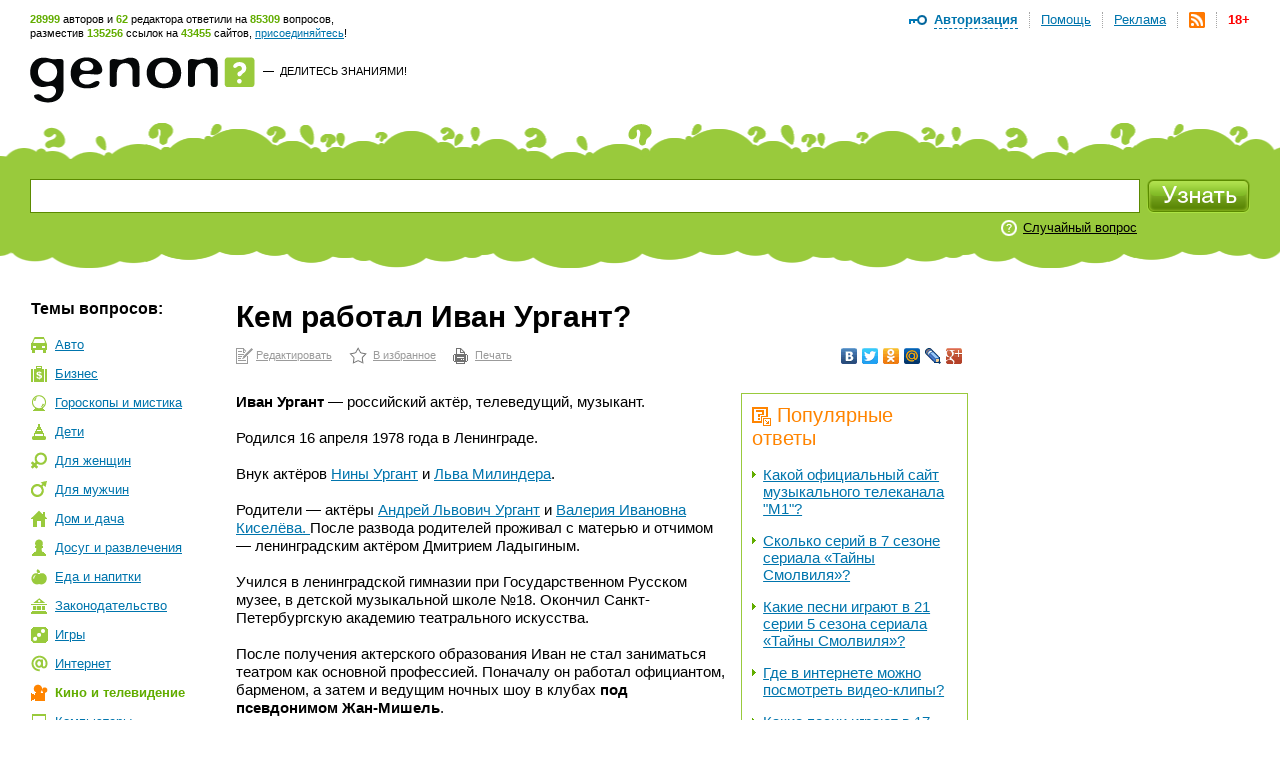

--- FILE ---
content_type: text/html; charset=utf-8
request_url: https://www.genon.ru/GetAnswer.aspx?qid=e6247c53-13d0-480c-9994-54f0a96f6af9
body_size: 18735
content:
<!DOCTYPE html PUBLIC "-//W3C//DTD XHTML 1.0 Transitional//EN" "http://www.w3.org/TR/xhtml1/DTD/xhtml1-transitional.dtd">
<html xmlns="http://www.w3.org/1999/xhtml">
<head>
<title>Кем работал Иван Ургант? - Генон</title>
<meta http-equiv="Content-Type" content="text/html; charset=utf-8"/>
<meta name="description" content="Иван Ургант - российский актёр, телеведущий, музыкант.   Родился 16 апреля 1978 года в Ленинграде.   Внук актёров Нины... Подробнее на сайте genon.ru" />
<meta name="keywords" content="Кем работал Иван Ургант" />
<link rel="canonical" href="https://www.genon.ru/GetAnswer.aspx?qid=e6247c53-13d0-480c-9994-54f0a96f6af9"/>
<link rel="alternate" type="application/rss+xml" title="Генон :: Новые ответы" href="https://www.genon.ru/genon.xml" />
<link title="Генон" rel="search" type="application/opensearchdescription+xml" href="https://www.genon.ru/OSD.xml" />
<link rel="stylesheet" type="text/css" href="https://www.genon.ru/css/reset.css" />
<link rel="stylesheet" type="text/css" href="https://www.genon.ru/css/general.css" />
<script type="text/javascript" language="javascript" src="https://www.genon.ru/Include/common.js"></script>

<!-- Yandex.Metrika counter -->
<script type="text/javascript" >
    (function (m, e, t, r, i, k, a) {
        m[i] = m[i] || function () { (m[i].a = m[i].a || []).push(arguments) };
        m[i].l = 1 * new Date(); k = e.createElement(t), a = e.getElementsByTagName(t)[0], k.async = 1, k.src = r, a.parentNode.insertBefore(k, a)
    })
    (window, document, "script", "https://mc.yandex.ru/metrika/tag.js", "ym");

    ym(87133692, "init", {
        clickmap: true,
        trackLinks: true,
        accurateTrackBounce: true,
        webvisor: true
    });
</script>
<noscript><div><img src="https://mc.yandex.ru/watch/87133692" style="position:absolute; left:-9999px;" alt="" /></div></noscript>
<!-- /Yandex.Metrika counter -->

<script type="text/javascript">
	var _gaq = _gaq || [];
	_gaq.push(['_setAccount', 'UA-35827277-1']);
	_gaq.push(['_trackPageview']);

	(function () {
		var ga = document.createElement('script'); ga.type = 'text/javascript'; ga.async = true;
		ga.src = ('https:' == document.location.protocol ? 'https://ssl' : 'http://www') + '.google-analytics.com/ga.js';
		var s = document.getElementsByTagName('script')[0]; s.parentNode.insertBefore(ga, s);
	})();
</script>
<!-- SAPE RTB JS -->
<script
    async="async"
    src="//cdn-rtb.sape.ru/rtb-b/js/646/2/22646.js"
    type="text/javascript">
</script>
<!-- SAPE RTB END -->
<script language="javascript" type="text/javascript">
<!--//--><![CDATA[//><!--
categories = "11,15";
//--><!]]>
</script></head>
<body>

	<form name="aspnetForm" method="post" action="./GetAnswer.aspx?qid=e6247c53-13d0-480c-9994-54f0a96f6af9" onsubmit="javascript:return WebForm_OnSubmit();" id="aspnetForm">
<div>
<input type="hidden" name="__EVENTTARGET" id="__EVENTTARGET" value="" />
<input type="hidden" name="__EVENTARGUMENT" id="__EVENTARGUMENT" value="" />
<input type="hidden" name="__VIEWSTATE" id="__VIEWSTATE" value="" />
</div>

<script type="text/javascript">
//<![CDATA[
var theForm = document.forms['aspnetForm'];
if (!theForm) {
    theForm = document.aspnetForm;
}
function __doPostBack(eventTarget, eventArgument) {
    if (!theForm.onsubmit || (theForm.onsubmit() != false)) {
        theForm.__EVENTTARGET.value = eventTarget;
        theForm.__EVENTARGUMENT.value = eventArgument;
        theForm.submit();
    }
}
//]]>
</script>



<script src="/WebResource.axd?d=3n0nGHE6pnu5B75_1MabAuk3NNP3i6yc6Ut2kKtHnQKyl-etWXqpJ_f4RTtBQdSanBRNrFsiAHfH5oXy2xGv88p5Q8w1&amp;t=638901879720898773" type="text/javascript"></script>
<script type="text/javascript">
//<![CDATA[
function WebForm_OnSubmit() {
if (typeof(ValidatorOnSubmit) == "function" && ValidatorOnSubmit() == false) return false;
return true;
}
//]]>
</script>

<div>

	<input type="hidden" name="__VIEWSTATEENCRYPTED" id="__VIEWSTATEENCRYPTED" value="" />
	<input type="hidden" name="__EVENTVALIDATION" id="__EVENTVALIDATION" value="D/nvPf/XR7Yb9w11XcO7EekoTrkcBS3cx8nXlDeFH2tOVHsW3jmM+bqXaIMUzkJkb0wjm+wb/YO53cArl3gN4cWiBtELLRjqhQtIrtpC97jZHV1dgVDbMeYlk9Oas+8wobKR2jKKMOsY/U+uCbgqA4A/UqR/RIaZNNnKVtVWMNo/kfPID4qL25pto/MgJuesNpoa+kzncptCe2HPKIJhaVHHSqupDYmn6VJgvns7dEkNvh08MypeydWlhzG9JHkhy2ol73niVnGmiQDlZn1f+NzuNOb2fp5OPx0OdM1Gk0Hxs8UVi4a+nzUi2IesXXJ493Lou9GQiy/vzrIdhjAgh+EnOZq1oZUN3y/LAlzYBMSSBKtW" />
</div>
		<!--script language="javascript" type="text/javascript">document.write('<scri' + 'pt src="https://ad.genon.ru/GetAdContent.aspx?p=1&g=' + Math.round(Math.random() * 40000) + '" type="text/javascript"></sc' + 'ript>');</script-->

		
<div id="makushka">
	<p><span class="how-much">28999</span> авторов и <span class="how-much">62</span> редактора ответили на <span class="how-much">85309</span> вопросов,<br/> разместив <span class="how-much">135256</span> ссылок на <span class="how-much">43455</span> сайтов, <a href="Registration.aspx">присоединяйтесь</a>!</p>
		
	<ul id="top-menu">
		<li><a href="Disclaimer.aspx" id="age18" title="Размещенные на сайте материалы могут содержать информацию, предназначенную для пользователей старше 18 лет.">18+</a></li>
		<li><a href="genon.xml"><img src="/img/rss.png" width="16" height="16" title="RSS" /></a></li>
		<li><a href="Advertising.aspx">Реклама</a></li>
		<li><a href="AboutProject.aspx">Помощь</a></li>
		<li class="last"><a href="#" onclick="openDisplay('authorize'); return false">Авторизация</a>
		<div id="authorize">
			<h4>Авторизация</h4>
			<div class="close" onclick="closeDisplay('authorize')"></div>
			<div class="formeq">
				<label>Присоединяйтесь к тысячам уже<br/>участвующих в проекте людей!</label>
				
						<input name="ctl00$CPH_Body$SiteTopMenuN1$Login1$UserName" type="text" id="UserName" name="UserName" value="Логин" onfocus="hideTip(this)" onblur="showTip(this)" />
						<input name="ctl00$CPH_Body$SiteTopMenuN1$Login1$Password" type="password" id="Password" name="Password" autoComplete="off" value="password" onfocus="hideTip(this)" onblur="showTip(this)" onkeydown="handleLogin(event, this)" />
						<p><input id="RememberMe" type="checkbox" name="ctl00$CPH_Body$SiteTopMenuN1$Login1$RememberMe" /><label>Не спрашивать 2 недели</label></p>
						<input type="submit" name="ctl00$CPH_Body$SiteTopMenuN1$Login1$Login" value="" id="Login" title="Войти" class="btneq" />
					
			</div>
			<p><a href="ForgotPassword.aspx" class="first">Напомнить пароль</a><a href="Registration.aspx">Зарегистрироваться</a></p>

		</div><!--authorize-->
		</li>
	</ul><!--top-menu-->

</div><!--makushka-->


		<div id="header">
			<a href="./" id="logo"></a>
			<p class="slogan"><a href="./" id="ctl00_CPH_Body_A1" class="button-quad"></a> &#8212;&nbsp; <a href="AddKnowledge.aspx" id="ctl00_CPH_Body_A2">Делитесь знаниями!</a></p>
			<div style="float:right;">
                
<!-- 468*60 Advertur.ru start -->
<div id="advertur_32137"></div><script type="text/javascript">
    (function (w, d, n) {
        w[n] = w[n] || [];
        w[n].push({
            section_id: 32137,
            place: "advertur_32137",
            width: 468,
            height: 60
        });
    })(window, document, "advertur_sections");
</script>
<script type="text/javascript" src="//ddnk.advertur.ru/v1/s/loader.js" async></script>
<!-- 468*60 Advertur.ru end -->
                
			</div>
		</div><!--header-->
		
<div id="search">
	<span class="first"></span>
	<div class="formeq">
		<div>
			<input 
				id="inputQuestionText"
				name="QuestionText" 
				onkeydown="SaveQuestionTextBeforeKeyPress(event, this)" 
				onkeyup="SuggestSimilarQuestions(event, this)" 
				onfocus="ClearHelpMessage2()" 
				onblur="ShowHelpMessage2()"
				type="text" 
				maxlength="500" 
				value="Задайте вопрос"
				autocomplete="off" />
			<div id="SuggestedQuestionsDiv" style="display: none"></div>
		</div>

		<input type="submit" name="ctl00$CPH_Body$SearchFieldN1$SearchImgBtn" value="" onclick="return CanSearch();" id="ctl00_CPH_Body_SearchFieldN1_SearchImgBtn" class="searchbtn" />
		
		
			<p><noindex><a href="GetAnswer.aspx" rel="nofollow">Случайный вопрос</a></noindex></p>
		
		<div class="searchtools">
		
		
		</div>
	</div>
</div><!--search-->

<script type="text/javascript" language="javascript" src="https://www.genon.ru/Include/QWithAN.js"></script>

<input name="QuestionId" type="hidden" value="" />
<input name="AnswerId" type="hidden" value="" />
<input name="ExactMatch" type="hidden" value="false" />
<input id="SearchOnlyInPersonal" name="SearchOnlyInPersonal" type="hidden" value="false" />

<div id="DynamicScriptDiv" style="position:absolute; top:0; left:0; display: none"></div>


		<div id="container">
		
			
<div id="Categories">
	<div class="sidebar">
		<h5 class="first">Темы вопросов:</h5>
		<ul id="topics"><li class="it-1"><a href="GetCategory.aspx?cid=1">Авто</a></li><li class="it-2"><a href="GetCategory.aspx?cid=2">Бизнес</a></li><li class="it-26"><a href="GetCategory.aspx?cid=26">Гороскопы&nbsp;и&nbsp;мистика</a></li><li class="it-3"><a href="GetCategory.aspx?cid=3">Дети</a></li><li class="it-4"><a href="GetCategory.aspx?cid=4">Для&nbsp;женщин</a></li><li class="it-32"><a href="GetCategory.aspx?cid=32">Для&nbsp;мужчин</a></li><li class="it-5"><a href="GetCategory.aspx?cid=5">Дом&nbsp;и&nbsp;дача</a></li><li class="it-28"><a href="GetCategory.aspx?cid=28">Досуг&nbsp;и&nbsp;развлечения</a></li><li class="it-19"><a href="GetCategory.aspx?cid=19">Еда&nbsp;и&nbsp;напитки</a></li><li class="it-7"><a href="GetCategory.aspx?cid=7">Законодательство</a></li><li class="it-9"><a href="GetCategory.aspx?cid=9">Игры</a></li><li class="it-10"><a href="GetCategory.aspx?cid=10">Интернет</a></li><li class="it-11 this"><a href="GetCategory.aspx?cid=11">Кино&nbsp;и&nbsp;телевидение</a></li><li class="it-12"><a href="GetCategory.aspx?cid=12">Компьютеры</a></li><li class="it-13"><a href="GetCategory.aspx?cid=13">Культура&nbsp;и&nbsp;искусство</a></li><li class="it-14"><a href="GetCategory.aspx?cid=14">Литература</a></li><li class="it-8"><a href="GetCategory.aspx?cid=8">Медицина&nbsp;и&nbsp;здоровье</a></li><li class="it-15 this"><a href="GetCategory.aspx?cid=15">Музыка</a></li><li class="it-16"><a href="GetCategory.aspx?cid=16">Наука&nbsp;и&nbsp;образование</a></li><li class="it-17"><a href="GetCategory.aspx?cid=17">Недвижимость</a></li><li class="it-0"><a href="GetCategory.aspx?cid=0">Новые&nbsp;ответы</a></li><li class="it-29"><a href="GetCategory.aspx?cid=29">Отношения&nbsp;и&nbsp;эмоции</a></li><li class="it-27"><a href="GetCategory.aspx?cid=27">Природа</a></li><li class="it-6"><a href="GetCategory.aspx?cid=6">Разное</a></li><li class="it-25"><a href="GetCategory.aspx?cid=25">Религия</a></li><li class="it-20"><a href="GetCategory.aspx?cid=20">Связь</a></li><li class="it-21"><a href="GetCategory.aspx?cid=21">Спорт</a></li><li class="it-18"><a href="GetCategory.aspx?cid=18">Туризм&nbsp;и&nbsp;путешествия</a></li><li class="it-23"><a href="GetCategory.aspx?cid=23">Фото</a></li><li class="it-22"><a href="GetCategory.aspx?cid=22">Экономика&nbsp;и&nbsp;финансы</a></li><li class="it-24"><a href="GetCategory.aspx?cid=24">Электроника</a></li></ul>
		
			<!-- script type="text/javascript">document.write('<scri' + 'pt src="https://ad.genon.ru/GetAdContent.aspx?p=10&g=' + Math.round(Math.random() * 40000) + '&c=' + categories + '" type="text/javascript"></sc' + 'ript>');</script><script type="text/javascript">document.write('<scri' + 'pt src="https://ad.genon.ru/GetAdContent.aspx?p=12&g=' + Math.round(Math.random() * 40000) + '&c=' + categories + '" type="text/javascript"></sc' + 'ript>');</script -->
			
			<div class="padbot20">
<!-- Yandex.RTB R-A-332174-3 -->
<div id="yandex_rtb_R-A-332174-3"></div>
<script type="text/javascript">
    (function (w, d, n, s, t) {
        w[n] = w[n] || [];
        w[n].push(function () {
            Ya.Context.AdvManager.render({
                blockId: "R-A-332174-3",
                renderTo: "yandex_rtb_R-A-332174-3",
                async: true
            });
        });
        t = d.getElementsByTagName("script")[0];
        s = d.createElement("script");
        s.type = "text/javascript";
        s.src = "//an.yandex.ru/system/context.js";
        s.async = true;
        t.parentNode.insertBefore(s, t);
    })(this, this.document, "yandexContextAsyncCallbacks");
</script>
<!-- Yandex.RTB R-A-332174-9 -->
<div id="yandex_rtb_R-A-332174-9"></div>
<script type="text/javascript">
    (function (w, d, n, s, t) {
        w[n] = w[n] || [];
        w[n].push(function () {
            Ya.Context.AdvManager.render({
                blockId: "R-A-332174-9",
                renderTo: "yandex_rtb_R-A-332174-9",
                async: true
            });
        });
        t = d.getElementsByTagName("script")[0];
        s = d.createElement("script");
        s.type = "text/javascript";
        s.src = "//an.yandex.ru/system/context.js";
        s.async = true;
        t.parentNode.insertBefore(s, t);
    })(this, this.document, "yandexContextAsyncCallbacks");
</script>
			</div>
			
			<!--p class="partner-ad">Реклама партнеров:</p-->
		
	</div>
</div>

			<div class="rightbar">
				
<!--script type="text/javascript">	document.write('<scri' + 'pt src="https://ad.genon.ru/GetAdContent.aspx?p=3&g=' + Math.round(Math.random() * 40000) + '&c=' + categories + '" type="text/javascript"></sc' + 'ript>');</script -->


<div class="padbot20">
<!-- Yandex.RTB R-A-332174-2 -->
<div id="yandex_rtb_R-A-332174-2"></div>
<script type="text/javascript">
    (function (w, d, n, s, t) {
        w[n] = w[n] || [];
        w[n].push(function () {
            Ya.Context.AdvManager.render({
                blockId: "R-A-332174-2",
                renderTo: "yandex_rtb_R-A-332174-2",
                async: true
            });
        });
        t = d.getElementsByTagName("script")[0];
        s = d.createElement("script");
        s.type = "text/javascript";
        s.src = "//an.yandex.ru/system/context.js";
        s.async = true;
        t.parentNode.insertBefore(s, t);
    })(this, this.document, "yandexContextAsyncCallbacks");
</script>
<!-- Yandex.RTB R-A-332174-8 -->
<div id="yandex_rtb_R-A-332174-8"></div>
<script type="text/javascript">
    (function (w, d, n, s, t) {
        w[n] = w[n] || [];
        w[n].push(function () {
            Ya.Context.AdvManager.render({
                blockId: "R-A-332174-8",
                renderTo: "yandex_rtb_R-A-332174-8",
                async: true
            });
        });
        t = d.getElementsByTagName("script")[0];
        s = d.createElement("script");
        s.type = "text/javascript";
        s.src = "//an.yandex.ru/system/context.js";
        s.async = true;
        t.parentNode.insertBefore(s, t);
    })(this, this.document, "yandexContextAsyncCallbacks");
</script>
</div>





<div id="sape_rtb_240x400_2" class="padbot20">
    <!-- SAPE RTB DIV 240x400 -->
    <div id="SRTB_60610"></div>
    <!-- SAPE RTB END -->
</div>




<!-- script type="text/javascript">document.write('<scri'+'pt src="https://ad.genon.ru/GetAdContent.aspx?p=4&g=' + Math.round(Math.random() * 40000) + '&c=' + categories + '" type="text/javascript"></sc'+'ript>');</script -->







<!-- script type="text/javascript">	document.write('<scri' + 'pt src="https://ad.genon.ru/GetAdContent.aspx?p=11&g=' + Math.round(Math.random() * 40000) + '&c=' + categories + '" type="text/javascript"></sc' + 'ript>');</script -->




			</div>
			<div class="content"> 
      
				<div class="central">
				
				

				
                
                
						
                        <h1 class="no-vert-margin">Кем работал Иван Ургант?</h1>
						<table class="AnswerToolbarTable">
						<tr>
						<td><noindex><p class="actions"><a class="first" href="Author/Answer.aspx?aid=b1806ee3-26e8-4124-aa7b-558a3b6094f3" rel="nofollow">Редактировать</a><a class="it-2" href="#" onclick="AddSiteToBookmarks('Генон. Кем работал Иван Ургант?', 'https://www.genon.ru/GetAnswer.aspx?qid=e6247c53-13d0-480c-9994-54f0a96f6af9'); return false;" rel="nofollow">В избранное</a><a class="it-3" href="PrintAnswer.aspx?qid=e6247c53-13d0-480c-9994-54f0a96f6af9" rel="nofollow">Печать</a></p></noindex></td>
						<td style="text-align: right;">
<noindex>
<script type="text/javascript" src="//yandex.st/share/share.js" charset="utf-8"></script>
<div class="yashare-auto-init" data-yashareL10n="ru" data-yashareType="none" data-yashareQuickServices="vkontakte,facebook,twitter,odnoklassniki,moimir,lj,moikrug,gplus"></div>
</noindex></td>
						</tr>
						</table>
						
						
						
						<div id="yandex_ad_top">
<!-- Yandex.RTB R-A-332174-4 -->
<div id="yandex_rtb_R-A-332174-4"></div>
<script type="text/javascript">
    (function (w, d, n, s, t) {
        w[n] = w[n] || [];
        w[n].push(function () {
            Ya.Context.AdvManager.render({
                blockId: "R-A-332174-4",
                renderTo: "yandex_rtb_R-A-332174-4",
                async: true
            });
        });
        t = d.getElementsByTagName("script")[0];
        s = d.createElement("script");
        s.type = "text/javascript";
        s.src = "//an.yandex.ru/system/context.js";
        s.async = true;
        t.parentNode.insertBefore(s, t);
    })(this, this.document, "yandexContextAsyncCallbacks");
</script>
<!-- Yandex.RTB R-A-332174-7 -->
<div id="yandex_rtb_R-A-332174-7"></div>
<script type="text/javascript">
    (function (w, d, n, s, t) {
        w[n] = w[n] || [];
        w[n].push(function () {
            Ya.Context.AdvManager.render({
                blockId: "R-A-332174-7",
                renderTo: "yandex_rtb_R-A-332174-7",
                async: true
            });
        });
        t = d.getElementsByTagName("script")[0];
        s = d.createElement("script");
        s.type = "text/javascript";
        s.src = "//an.yandex.ru/system/context.js";
        s.async = true;
        t.parentNode.insertBefore(s, t);
    })(this, this.document, "yandexContextAsyncCallbacks");
</script>
						</div>
						
                        <div id="answerbody">
							
							<div class="qlinksr">
								<div class="qlinksr2">
									
											<h3 class="no-margin-top"><img src="/img/pohozhie-voprosy.png" width="19" height="19" alt=""/>Популярные ответы</h3>
											<ul class="no-margin-top"><li><a href='GetAnswer.aspx?qid=987bcd67-93f1-410d-b146-82781137a0d9'>Какой официальный сайт музыкального телеканала "М1"?</a></li><li><a href='GetAnswer.aspx?qid=ffd42fa1-c0e2-4eec-8740-b4d56883c768'>Сколько серий в 7 сезоне сериала «Тайны Смолвиля»?</a></li><li><a href='GetAnswer.aspx?qid=3dcb5578-b7b0-4ef6-a36e-c193419fea79'>Какие песни играют в 21 серии 5 сезона сериала «Тайны Смолвиля»?</a></li><li><a href='GetAnswer.aspx?qid=f74d2d3d-2951-4397-9fd0-6b2f1fff8314'>Где в интернете можно посмотреть видео-клипы?</a></li><li><a href='GetAnswer.aspx?qid=598cc9e4-219d-4e20-bd6d-9d322cb836e5'>Какие песни играют в 17 серии 4 сезона сериала «Тайны Смолвиля»?</a></li><li><a href='GetAnswer.aspx?qid=3d0352f7-f916-43b7-b096-17f4195f0ae7'>Какова биография певицы Юлии Самойловой?</a></li><li><a href='GetAnswer.aspx?qid=e28b2469-dce8-4e63-97bf-399e5d1d915e'>Какой был состав группы Deep Purple в 1992 — 1993 гг.?</a></li><li><a href='GetAnswer.aspx?qid=6c6fcb9c-0d98-44aa-939b-d1223bbc4183'>Какие настоящие имя и фамилия у Андрея Черкасова?</a></li><li><a href='GetAnswer.aspx?qid=a607c26a-fe0a-43ac-a513-d8c08999f466'>Сколько серий в сериале "Проспект Бразилии"?</a></li><li><a href='GetAnswer.aspx?qid=3f66e3dc-98c9-4f49-b67f-855b6ccb0980'>Что такое кавер-группа?</a></li></ul>
											<div class="pager">
												<span id="ctl00_CPH_Body_ListView5_DataPager2"><span>1</span>&nbsp;<a rel="nofollow" href="/GetAnswer.aspx?qid=e6247c53-13d0-480c-9994-54f0a96f6af9&amp;pn=2">2</a>&nbsp;<a rel="nofollow" href="/GetAnswer.aspx?qid=e6247c53-13d0-480c-9994-54f0a96f6af9&amp;pn=3">3</a>&nbsp;<a rel="nofollow" href="/GetAnswer.aspx?qid=e6247c53-13d0-480c-9994-54f0a96f6af9&amp;pn=4">4</a>&nbsp;<a rel="nofollow" href="/GetAnswer.aspx?qid=e6247c53-13d0-480c-9994-54f0a96f6af9&amp;pn=5">5</a>&nbsp;<a rel="nofollow" href="/GetAnswer.aspx?qid=e6247c53-13d0-480c-9994-54f0a96f6af9&amp;pn=6">6</a>&nbsp;<a rel="nofollow" href="/GetAnswer.aspx?qid=e6247c53-13d0-480c-9994-54f0a96f6af9&amp;pn=7">7</a>&nbsp;<a rel="nofollow" href="/GetAnswer.aspx?qid=e6247c53-13d0-480c-9994-54f0a96f6af9&amp;pn=8">8</a>&nbsp;<a rel="nofollow" href="/GetAnswer.aspx?qid=e6247c53-13d0-480c-9994-54f0a96f6af9&amp;pn=9">9</a>&nbsp;<a rel="nofollow" href="/GetAnswer.aspx?qid=e6247c53-13d0-480c-9994-54f0a96f6af9&amp;pn=10">10</a>&nbsp;</span>
											</div>
										
								</div>
								<div class="qlinksr2" style="margin-top: 14px;">
									
											<h3 class="no-margin-top"><img src="/img/pohozhie-voprosy.png" width="19" height="19" alt="" />Похожие ответы</h3>
											<ul><li><a href='GetAnswer.aspx?qid=ff5e7f80-7376-435c-9df7-0a5b530ef5ab'>Какая биография Ивана Урганта?</a></li><li><a href='GetAnswer.aspx?qid=7cda6f23-a100-4811-8054-19dbaf27ac9e'>Кто такой Иван Андреевич Ургант?</a></li><li><a href='GetAnswer.aspx?qid=7a1de3d0-be7c-4d3a-b4a4-f838b51ed6c5'>Какой официальный сайт Ивана Урганта?</a></li><li><a href='GetAnswer.aspx?qid=ba7e12d4-cac4-4747-ac54-3f3ba47e996c'>Кто играл в фильме "Ёлки"?</a></li><li><a href='GetAnswer.aspx?qid=0f2f9d5c-2442-4be2-ab63-598a287b9739'>Каков сюжет фильма "Ёлки"?</a></li><li><a href='GetAnswer.aspx?qid=dcb0c8e6-70ca-4408-a587-68c836cf8ba9'>Где посмотреть трейлер к фильму "Ёлки"?</a></li><li><a href='GetAnswer.aspx?qid=40fef55a-4da3-4069-8a0e-ce97f1d1d492'>О чем фильм "Ёлки"?</a></li></ul>
										
								</div>
							</div>
							
							<questions><question text="Кто такой Иван Ургант?" /><question text="Каков официальный сайт Ивана Урганта?" /><question text="Когда день рождения у Ивана Урганта?" /><question text="Сколько раз был женат Иван Ургант?" /><question text="Где посмотреть фильмографию Ивана Урганта?" /><question text="Кто жена Ивана Урганта?" /><question text="Кем работал Иван Ургант?" /><question text="Что коллекционирует Иван Ургант?" /><question text="Под какими псевдонимами известен Иван Ургант?" /><question text="В каких фильмах снимался Иван Ургант?" /><question text="Какие награды имеет Иван Ургант?" /><question text="Кто такой Гриша Ургант?" /><question text="Ведущим каких телешоу был Иван Ургант?" /><question text="В какой рекламе снимался Иван Ургант?" /><question text="Где посмотреть дискографию Ивана Урганта?" /><question text="Каков неофициальный сайт Ивана Урганта?" /><question text="Женат ли Иван Ургант?" /><question text="Где родился Иван Ургант?" /><question text="Кто родители Ивана Урганта?" /><question text="Под каким псевдонимом Иван Ургант выступает как певец?" /><question text="Где учился Иван Ургант?" /><question text="Каков официальный сайт Гриши Урганта?" /><question text="Какой рост Ивана Урганта?" /><question text="На каких музыкальных инструментах играет Иван Ургант?" /><question text="Сколько детей у Ивана Урганта?" /><question text="Когда родился Иван Ургант?" /></questions><answer><format version="1.06" /><P><b>Иван Ургант</b> &mdash; российский актёр, телеведущий, музыкант.</p>
<P>&nbsp;</p>
<P>Родился 16 апреля 1978 года в Ленинграде.</p>
<P>&nbsp;</p>
<P>Внук актёров <noindex><A  onclick="return SaveRedirect(this, 'http://ru.wikipedia.org/wiki/%D0%A3%D1%80%D0%B3%D0%B0%D0%BD%D1%82,_%D0%9D%D0%B8%D0%BD%D0%B0_%D0%9D%D0%B8%D0%BA%D0%BE%D0%BB%D0%B0%D0%B5%D0%B2%D0%BD%D0%B0', 'e6247c53-13d0-480c-9994-54f0a96f6af9', 'b1806ee3-26e8-4124-aa7b-558a3b6094f3')" href="http://ru.wikipedia.org/wiki/%D0%A3%D1%80%D0%B3%D0%B0%D0%BD%D1%82,_%D0%9D%D0%B8%D0%BD%D0%B0_%D0%9D%D0%B8%D0%BA%D0%BE%D0%BB%D0%B0%D0%B5%D0%B2%D0%BD%D0%B0" rel="nofollow" target="_blank" >Нины Ургант</a></noindex> и <noindex><A  onclick="return SaveRedirect(this, 'http://ru.wikipedia.org/wiki/%D0%9C%D0%B8%D0%BB%D0%B8%D0%BD%D0%B4%D0%B5%D1%80,_%D0%9B%D0%B5%D0%B2_%D0%9C%D0%B0%D0%BA%D1%81%D0%BE%D0%B2%D0%B8%D1%87', 'e6247c53-13d0-480c-9994-54f0a96f6af9', 'b1806ee3-26e8-4124-aa7b-558a3b6094f3')" href="http://ru.wikipedia.org/wiki/%D0%9C%D0%B8%D0%BB%D0%B8%D0%BD%D0%B4%D0%B5%D1%80,_%D0%9B%D0%B5%D0%B2_%D0%9C%D0%B0%D0%BA%D1%81%D0%BE%D0%B2%D0%B8%D1%87" rel="nofollow" target="_blank" >Льва Милиндера</a></noindex>.</p>
<P>&nbsp;</p>
<P>Родители &mdash; актёры <noindex><A  onclick="return SaveRedirect(this, 'http://ru.wikipedia.org/wiki/%D0%A3%D1%80%D0%B3%D0%B0%D0%BD%D1%82,_%D0%90%D0%BD%D0%B4%D1%80%D0%B5%D0%B9_%D0%9B%D1%8C%D0%B2%D0%BE%D0%B2%D0%B8%D1%87', 'e6247c53-13d0-480c-9994-54f0a96f6af9', 'b1806ee3-26e8-4124-aa7b-558a3b6094f3')" href="http://ru.wikipedia.org/wiki/%D0%A3%D1%80%D0%B3%D0%B0%D0%BD%D1%82,_%D0%90%D0%BD%D0%B4%D1%80%D0%B5%D0%B9_%D0%9B%D1%8C%D0%B2%D0%BE%D0%B2%D0%B8%D1%87" rel="nofollow" target="_blank" >Андрей Львович Ургант</a></noindex> и <noindex><A  onclick="return SaveRedirect(this, 'http://ru.wikipedia.org/wiki/%D0%9A%D0%B8%D1%81%D0%B5%D0%BB%D1%91%D0%B2%D0%B0,_%D0%92%D0%B0%D0%BB%D0%B5%D1%80%D0%B8%D1%8F_%D0%98%D0%B2%D0%B0%D0%BD%D0%BE%D0%B2%D0%BD%D0%B0', 'e6247c53-13d0-480c-9994-54f0a96f6af9', 'b1806ee3-26e8-4124-aa7b-558a3b6094f3')" href="http://ru.wikipedia.org/wiki/%D0%9A%D0%B8%D1%81%D0%B5%D0%BB%D1%91%D0%B2%D0%B0,_%D0%92%D0%B0%D0%BB%D0%B5%D1%80%D0%B8%D1%8F_%D0%98%D0%B2%D0%B0%D0%BD%D0%BE%D0%B2%D0%BD%D0%B0" rel="nofollow" target="_blank" >Валерия Ивановна Киселёва. </a></noindex>После развода родителей проживал с матерью и отчимом &mdash; ленинградским актёром Дмитрием Ладыгиным.</p>
<P>&nbsp;</p>
<P>Учился в ленинградской гимназии при Государственном Русском музее, в детской музыкальной школе №18. Окончил Санкт-Петербургскую академию театрального искусства.</p>
<P>&nbsp;</p>
<P>После получения актерского образования Иван не стал заниматься театром  как основной профессией. Поначалу он работал официантом, барменом, а  затем и ведущим ночных шоу в клубах <b>под псевдонимом Жан-Мишель</b>.</p>
<P>&nbsp;</p>
<P>В 1999  году Урганту удалось получить работу на петербургских радиостанциях.  Помимо этого он выступал и на телевидении, был ведущим программы  &laquo;Петербургский курьер&raquo; на Пятом канале.</p>
<P>&nbsp;</p>
<P>После переезда в Москву продолжил карьеру на радио&nbsp;&mdash; сначала на &laquo;Русском радио&raquo;, а затем на &laquo;Хит-ФМ&raquo;.</p>
<P>&nbsp;</p>
<P>Спустя какое-то время Иван появился и на московском телевидении, на канале MTV. Он получил приглашение на кастинг в то время, когда Ольга Шелест и Антон Комолов подыскивали пару ведущих для совместной работы на шоу &laquo;Бодрое утро&raquo;.</p>
<P>&nbsp;</p>
<P><b>Дополнительные сведения<br /> </b></p>
<ul>
<li>Рост 1 м 95 см.</li>
<li>Иван Ургант любит путешествовать, любит фотографировать, коллекционирует вино и новые гитары.</li>
<li>В 2011 году совместно с Александром Цекало открыл ресторан &laquo;The Сад&raquo; в Москве, на Якиманской набережной.</li>
<li>Первая жена Карина Ургант (в девичестве Авдеева) (родилась в 1974 году).</li>
<li>Гражданская жена <noindex><A  onclick="return SaveRedirect(this, 'http://ru.wikipedia.org/wiki/%D0%93%D0%B5%D0%B2%D0%BE%D1%80%D0%BA%D1%8F%D0%BD,_%D0%A2%D0%B0%D1%82%D1%8C%D1%8F%D0%BD%D0%B0_%D0%93%D1%80%D0%B8%D0%B3%D0%BE%D1%80%D1%8C%D0%B5%D0%B2%D0%BD%D0%B0', 'e6247c53-13d0-480c-9994-54f0a96f6af9', 'b1806ee3-26e8-4124-aa7b-558a3b6094f3')" href="http://ru.wikipedia.org/wiki/%D0%93%D0%B5%D0%B2%D0%BE%D1%80%D0%BA%D1%8F%D0%BD,_%D0%A2%D0%B0%D1%82%D1%8C%D1%8F%D0%BD%D0%B0_%D0%93%D1%80%D0%B8%D0%B3%D0%BE%D1%80%D1%8C%D0%B5%D0%B2%D0%BD%D0%B0" rel="nofollow" target="_blank" >Татьяна Геворкян</a></noindex> (родилась в 1981 году) &mdash; телеведущая MTV.</li>
<li>Вторая жена Наталья Автандиловна Кикнадзе (родилась 5 марта 1978 года) (в первом браке &mdash; Куталия), с которой он учился в гимназии. Имеют дочь Нину (родилась в мае 2008 года), назвали в  честь бабушки Ивана. У Натальи есть двое детей от первого брака, которые  живут с родителями Натальи.</li>
</ul>
<P><b>Награды</b></p>
<ul>
<li>2007 &mdash; лауреат национальной телевизионной премии за высшие достижения в области телевизионных искусств ТЭФИ.</li>
<li>2008 &mdash; лауреат национальной телевизионной премии за высшие достижения в области телевизионных искусств ТЭФИ в составе  &laquo;Прожекторперисхилтон&raquo;.</li>
<li>2010 &mdash; лауреат национальной телевизионной премии за высшие достижения в области телевизионных искусств ТЭФИ в составе ПрожекторПерисХилтон.</li>
</ul>
<P><b>Ведущий телевизионных программ:</b></p>
<ul>
<li>1999 &mdash; телепрограмма &laquo;Петербургский курьер&raquo; на Пятом канале.</li>
<li>2001 &mdash; телепрограмма &laquo;Большое кино&raquo; на MTV Россия.</li>
<li>2001&shy;&ndash;2002 &mdash; &laquo;Бодрое утро&raquo; на MTV Россия. Соведущий Ольги Шелест.</li>
<li>2002 &mdash; телепрограмма &laquo;Тотальное шоу&raquo; на MTV Россия.</li>
<li>2003&ndash;2004 &mdash; шоу &laquo;Народный артист&raquo; на телеканале &laquo;Россия&raquo;. Соведущий Фёклы Толстой.</li>
<li>2004 &mdash; телепрограмма  &laquo;Пирамида&raquo; на телеканале &laquo;Россия&raquo;.</li>
<li>2005 &mdash; телепрограмма &laquo;Большая премьера&raquo; на Первом канале.</li>
<li>2006 &mdash; телепрограмма &laquo;Весна с Иваном Ургантом&raquo; на Первом канале.</li>
<li>2006&ndash;2012 &mdash; кулинарное шоу &laquo;Смак&raquo; на Первом канале.</li>
<li>2007 &mdash; шоу &laquo;Цирк со звёздами&raquo; на Первом канале. Соведущая Александра Волковская.</li>
<li>2007&ndash;2008 &mdash; шоу &laquo;Стенка на стенку&raquo; на Первом канале. Соведущий Александр Цекало.</li>
<li>2008&ndash;2012 &mdash; шоу &laquo;Большая разница&raquo; на Первом канале. Соведущий Александр Цекало.</li>
<li>2008 &mdash; телепрограмма &laquo;Цирк&raquo;.</li>
<li>2008&ndash;2012 &mdash; телепрограмма &laquo;Прожекторперисхилтон&raquo; на Первом канале. Соведущие: Гарик Мартиросян, Сергей Светлаков и Александр Цекало.</li>
<li>2008 &mdash; проект &laquo;Одноэтажная Америка&raquo; на Первом канале. Соведущие Владимир Познер и Брайан Канн.</li>
<li>2008 &mdash; &laquo;Премия Муз-ТВ&raquo;. Соведущая Ксения Собчак.</li>
<li>2008 &mdash; премия &laquo;Золотой граммофон&raquo;. Соведущая Ксения Собчак.</li>
<li>2009 &mdash; конкурс &laquo;Евровидение&raquo; в Москве. Эфир на Первом канале. Соведущая Алсу.</li>
<li>2009 &mdash; &laquo;Алые паруса&raquo; &mdash; пятый ежегодный праздник выпускников школ в Санкт-Петербурге. Эфир на Пятом канале. Соведущая Виктория Дайнеко.</li>
<li>2009 &mdash; премия &laquo;Золотой граммофон&raquo;. Соведущий Сергей Светлаков.</li>
<li>2010 &mdash; &laquo;Премия Муз-ТВ&raquo;. Соведущая Ксения Собчак.</li>
<li>2010 &mdash; &laquo;Алые паруса&raquo; &mdash; шестой ежегодный праздник выпускников школ в Санкт-Петербурге. Эфир на Пятом канале. Соведущая Яна Чурикова.</li>
<li>2010 &mdash; проект &laquo;Тур де Франс&raquo; на Первом канале. Соведущий Владимир Познер.</li>
<li>2010 &mdash; премия &laquo;Золотой граммофон&raquo;. Соведущий Александр Цекало.</li>
<li>2012 &mdash; &laquo;Телекухня Ивана Урганта&raquo;.</li>
</ul>
<P>Снимался в рекламе Асtimel и МТС. Судил игры Высшей лиги КВН.</p>
<P>&nbsp;</p>
<P><b>Фильмография <br /></b></p>
<ol>
<li>1996 &mdash; &laquo;Жесткое время&raquo;.</li>
<li>1999 &mdash; &laquo;Улицы разбитых фонарей&raquo; (серия &laquo;Ловушка для мамонта&raquo;) &mdash; Николай Колесников, по кличке Мамонт.</li>
<li>2005 &mdash; &laquo;От 180 и выше&raquo; &mdash; Антон.</li>
<li>2006 &mdash; &laquo;1-й скорый&raquo; &mdash; Илья.</li>
<li>2006 &mdash; &laquo;Жесть&raquo; &mdash; Илья.</li>
<li>2006 &mdash; &laquo;Неваляшка&raquo; &mdash; комментатор.</li>
<li>2006 &mdash; &laquo;Смывайся!&raquo; &mdash; Родди Джеймс.</li>
<li>2007 &mdash; &laquo;Он, она и я&raquo; &mdash; Денис Ганин.</li>
<li>2007 &mdash; &laquo;Трое и снежинка&raquo; &mdash; Гарик.</li>
<li>2008 &mdash; &laquo;Волшебник&raquo; &mdash; капитан Захаров.</li>
<li>2008 &mdash; &laquo;Парадокс&raquo; &mdash; друг Вадика.</li>
<li>2008 &mdash; &laquo;Европа-Азия&raquo; &mdash; Элвис.</li>
<li>2008 &mdash; &laquo;Одноэтажная Америка&raquo; (документальный).</li>
<li>2010 &mdash; &laquo;Тур де Франс&raquo; (документальный).</li>
<li>2010 &mdash; &laquo;Ёлки&raquo; &mdash; Борис.</li>
<li>2010 &mdash; &laquo;Выкрутасы&raquo; &mdash; Даня.</li>
<li>2011 &mdash; &laquo;Высоцкий. Спасибо, что живой&raquo; &mdash; Сева Кулагин.</li>
<li>2011 &mdash; &laquo;Ёлки 2&raquo; &mdash; Борис.</li>
<li>2012 &mdash; &laquo;Ёлки 3&raquo; &mdash; Борис.</li>
</ol>
<P><b>Музыкальная деятельность<br /> </b></p>
<P>&nbsp;</p>
<P>Иван Ургант играет на гитаре, фортепиано, блок-флейте и ударных. В конце 90-х выступал <b>под псевдонимом <noindex><A  onclick="return SaveRedirect(this, 'http://www.noto.ru/bl/27', 'e6247c53-13d0-480c-9994-54f0a96f6af9', 'b1806ee3-26e8-4124-aa7b-558a3b6094f3')" href="http://www.noto.ru/bl/27" rel="nofollow" target="_blank" >Внуук</a></noindex></b>. Недавно возобновил певческую карьеру, выступает <b>под псевдонимом </b><noindex><A  onclick="return SaveRedirect(this, 'http://grishaurgant.ru/grishaurgant/Grisha_Urgant.html', 'e6247c53-13d0-480c-9994-54f0a96f6af9', 'b1806ee3-26e8-4124-aa7b-558a3b6094f3')" href="http://grishaurgant.ru/grishaurgant/Grisha_Urgant.html" rel="nofollow" target="_blank" ><b>Grisha Urgant</b></a></noindex>. Дискография:</p>
<ul>
<li>1998 &mdash; диск &laquo;Звезда&raquo; (вместе с Максимом Леонидовым);</li>
<li>2011 &mdash; &laquo;Голосами&raquo; (сингл);</li>
<li>2012 &mdash; &laquo;Дантес&raquo; (сингл).</li>
</ul>
<P><b>Источники:</b></p>
<ul>
<li><noindex><A  onclick="return SaveRedirect(this, 'http://grishaurgant.ru/grishaurgant/Grisha_Urgant.html', 'e6247c53-13d0-480c-9994-54f0a96f6af9', 'b1806ee3-26e8-4124-aa7b-558a3b6094f3')" href="http://grishaurgant.ru/grishaurgant/Grisha_Urgant.html" rel="nofollow" target="_blank" >официальный сайт grishaurgant.ru;</a></noindex></li>
<li><noindex><A  onclick="return SaveRedirect(this, 'http://ivanurgant.com/', 'e6247c53-13d0-480c-9994-54f0a96f6af9', 'b1806ee3-26e8-4124-aa7b-558a3b6094f3')" href="http://ivanurgant.com/" rel="nofollow" target="_blank" >официальный сайт ivanurgant.com;</a></noindex></li>
<li><noindex><A  onclick="return SaveRedirect(this, 'http://www.ivan-urgant.narod.ru/', 'e6247c53-13d0-480c-9994-54f0a96f6af9', 'b1806ee3-26e8-4124-aa7b-558a3b6094f3')" href="http://www.ivan-urgant.narod.ru/" rel="nofollow" target="_blank" >неофициальный сайт ivan-urgant.narod.ru;</a></noindex></li>
<li><noindex><A  onclick="return SaveRedirect(this, 'http://www.cosmo.ru/in_focus/stars_bio/922391/Ivan_Urgant/', 'e6247c53-13d0-480c-9994-54f0a96f6af9', 'b1806ee3-26e8-4124-aa7b-558a3b6094f3')" href="http://www.cosmo.ru/in_focus/stars_bio/922391/Ivan_Urgant/" rel="nofollow" target="_blank" >биография Ивана Урганта на сайте сosmo.ru;</a></noindex></li>
<li><noindex><A  onclick="return SaveRedirect(this, 'http://www.kino-teatr.ru/kino/acter/m/ros/4431/works/', 'e6247c53-13d0-480c-9994-54f0a96f6af9', 'b1806ee3-26e8-4124-aa7b-558a3b6094f3')" href="http://www.kino-teatr.ru/kino/acter/m/ros/4431/works/" rel="nofollow" target="_blank" >фильмография Ивана Урганта на сайте kino-teatr.ru;</a></noindex></li>
<li><noindex><A  onclick="return SaveRedirect(this, 'http://ru.wikipedia.org/wiki/%D0%A3%D1%80%D0%B3%D0%B0%D0%BD%D1%82,_%D0%98%D0%B2%D0%B0%D0%BD_%D0%90%D0%BD%D0%B4%D1%80%D0%B5%D0%B5%D0%B2%D0%B8%D1%87', 'e6247c53-13d0-480c-9994-54f0a96f6af9', 'b1806ee3-26e8-4124-aa7b-558a3b6094f3')" href="http://ru.wikipedia.org/wiki/%D0%A3%D1%80%D0%B3%D0%B0%D0%BD%D1%82,_%D0%98%D0%B2%D0%B0%D0%BD_%D0%90%D0%BD%D0%B4%D1%80%D0%B5%D0%B5%D0%B2%D0%B8%D1%87" rel="nofollow" target="_blank" >биография Ивана Урганта в Википедии.</a></noindex></li>
</ul></answer></div>
						
                        

<!--script language="javascript" type="text/javascript">document.write('<scri' + 'pt src="https://ad.genon.ru/GetAdContent.aspx?p=6&g=' + Math.round(Math.random() * 40000) + '&c=' + categories + '" type="text/javascript"></sc' + 'ript>');</script-->
						
						<p class="last-modified">Последнее редактирование ответа: <span>11.03.2012</span></p>

						
<a name="acas"></a>
<ul class="buttons no-margin-top">
	<li class="it">
		<a href="#" onclick="openDisplay('leave-otzyv-1'); return false;"><img src="/img/buttons-ostavit-otzyv.png" width="154" height="28" alt=""/></a>
		<span onclick="openDisplay('leave-otzyv-1')">Оставить отзыв</span>
		<div id="leave-otzyv-1">
			<h4>Оставить отзыв</h4>
			<div class="close" onclick="closeDisplay('leave-otzyv-1')"></div>
			<div class="formeq">
				<label>Вы можете написать свои замечания к ответу, предложения об улучшении или просто поблагодарить автора. Комментарий, после проверки, увидят автор и редактор ответа. Будьте, пожалуйста, вежливыми. Спасибо!</label>
				<textarea name="ctl00$CPH_Body$AnswerCommentAndShare1$AnswerCommentTB" rows="2" cols="20" id="ctl00_CPH_Body_AnswerCommentAndShare1_AnswerCommentTB">
</textarea>
				<label>Если Вы хотите получить уведомление об<br/>исправлении ответа укажите свой e-mail:</label>
				<input name="ctl00$CPH_Body$AnswerCommentAndShare1$UserEmailTB" type="text" maxlength="100" id="ctl00_CPH_Body_AnswerCommentAndShare1_UserEmailTB" />
				<span id="ctl00_CPH_Body_AnswerCommentAndShare1__emailValidator" style="color:Red;visibility:hidden;">Неправильный формат адреса электронной почты</span>
				<button onclick="if (document.forms[0].action.indexOf('#acas') < 0) document.forms[0].action = document.forms[0].action + '#acas'; if (typeof(Page_ClientValidate) == 'function') Page_ClientValidate('AnswerComment'); __doPostBack('ctl00$CPH_Body$AnswerCommentAndShare1$AnswerCommentBtn','')" id="ctl00_CPH_Body_AnswerCommentAndShare1_AnswerCommentBtn" ValidationGroup="AnswerComment" type="button"></button>
			</div>
		</div>
</li>
	<!--li class="it">
		<a href="#" onclick="openDisplay('podelitsa-z-dryziami-1'); return false;"><img src="/img/buttons-podelitsa-z-druzziami.png" width="204" height="28" alt=""/></a>
		<span onclick="openDisplay('podelitsa-z-dryziami-1')">Поделиться с друзьями</span>

		<div id="podelitsa-z-dryziami-1">
			<div class="close" onclick="closeDisplay('podelitsa-z-dryziami-1')"></div>
			<h4>Поделиться с друзьями</h4>
			<p>Чтобы отправить ссылку на ответ заполните поля формы.</p>
			<div class="formeq">
				<input name="ctl00$CPH_Body$AnswerCommentAndShare1$SendLinkNameTB" type="text" value="Имя получателя" maxlength="100" id="SendLinkNameTB" onfocus="hideTip(this)" onblur="showTip(this)" />
				<input name="ctl00$CPH_Body$AnswerCommentAndShare1$SendLinkEmailToTB" type="text" value="E-mail получателя" maxlength="100" id="SendLinkEmailToTB" onfocus="hideTip(this)" onblur="showTip(this)" />
				<input name="ctl00$CPH_Body$AnswerCommentAndShare1$SendLinkYourNameTB" type="text" value="Ваше имя" maxlength="100" id="SendLinkYourNameTB" onfocus="hideTip(this)" onblur="showTip(this)" />
				<button onclick="if (document.forms[0].action.indexOf('#acas') < 0) document.forms[0].action = document.forms[0].action + '#acas'; __doPostBack('ctl00$CPH_Body$AnswerCommentAndShare1$AnswerShareBtn','')" id="ctl00_CPH_Body_AnswerCommentAndShare1_AnswerShareBtn" ValidationGroup="SendLink" type="button"></button>
			</div>
		</div>
	</li-->
</ul><!--buttons-->


						
						<div id="yandex_ad_bottom">
<!-- Yandex.RTB R-A-332174-1 -->
<div id="yandex_rtb_R-A-332174-1"></div>
<script type="text/javascript">
    (function (w, d, n, s, t) {
        w[n] = w[n] || [];
        w[n].push(function () {
            Ya.Context.AdvManager.render({
                blockId: "R-A-332174-1",
                renderTo: "yandex_rtb_R-A-332174-1",
                async: true
            });
        });
        t = d.getElementsByTagName("script")[0];
        s = d.createElement("script");
        s.type = "text/javascript";
        s.src = "//an.yandex.ru/system/context.js";
        s.async = true;
        t.parentNode.insertBefore(s, t);
    })(this, this.document, "yandexContextAsyncCallbacks");
</script>
<!-- Yandex.RTB R-A-332174-6 -->
<div id="yandex_rtb_R-A-332174-6"></div>
<script type="text/javascript">
    (function (w, d, n, s, t) {
        w[n] = w[n] || [];
        w[n].push(function () {
            Ya.Context.AdvManager.render({
                blockId: "R-A-332174-6",
                renderTo: "yandex_rtb_R-A-332174-6",
                async: true
            });
        });
        t = d.getElementsByTagName("script")[0];
        s = d.createElement("script");
        s.type = "text/javascript";
        s.src = "//an.yandex.ru/system/context.js";
        s.async = true;
        t.parentNode.insertBefore(s, t);
    })(this, this.document, "yandexContextAsyncCallbacks");
</script>
						</div>
						

						
<noindex>
<script type="text/javascript" src="//yandex.st/share/share.js" charset="utf-8"></script>
<div class="yashare-auto-init" data-yashareL10n="ru" data-yashareQuickServices="vkontakte,facebook,twitter,odnoklassniki,moimir,gplus" data-yashareTheme="counter"></div> 
</noindex>

						<table class="AnswerToolbarTable">
						<tr>
						<td><noindex><p class="actions"><a class="first" href="Author/Answer.aspx?aid=b1806ee3-26e8-4124-aa7b-558a3b6094f3" rel="nofollow">Редактировать</a><a class="it-2" href="#" onclick="AddSiteToBookmarks('Генон. Кем работал Иван Ургант?', 'https://www.genon.ru/GetAnswer.aspx?qid=e6247c53-13d0-480c-9994-54f0a96f6af9'); return false;" rel="nofollow">В избранное</a><a class="it-3" href="PrintAnswer.aspx?qid=e6247c53-13d0-480c-9994-54f0a96f6af9" rel="nofollow">Печать</a></p></noindex></td>
						<td style="text-align: right;">
<noindex>
<script type="text/javascript" src="//yandex.st/share/share.js" charset="utf-8"></script>
<div class="yashare-auto-init" data-yashareL10n="ru" data-yashareType="none" data-yashareQuickServices="vkontakte,facebook,twitter,odnoklassniki,moimir,lj,moikrug,gplus"></div>
</noindex></td>
						</tr>
						</table>

						<div class="bayan">
							<h3 class="no-margin-top" onclick="openDisplay('bayan-2')"><img src="/img/pohozhie-voprosy.png" width="19" height="19" alt=""/><span>Похожие вопросы</span></h3>
							<div class="inside" id="bayan-2">
								<ul><li><a href='GetAnswer.aspx?qid=ff5e7f80-7376-435c-9df7-0a5b530ef5ab'>Какая биография Ивана Урганта?</a></li><li><a href='GetAnswer.aspx?qid=7cda6f23-a100-4811-8054-19dbaf27ac9e'>Кто такой Иван Андреевич Ургант?</a></li><li><a href='GetAnswer.aspx?qid=7a1de3d0-be7c-4d3a-b4a4-f838b51ed6c5'>Какой официальный сайт Ивана Урганта?</a></li><li><a href='GetAnswer.aspx?qid=ba7e12d4-cac4-4747-ac54-3f3ba47e996c'>Кто играл в фильме "Ёлки"?</a></li><li><a href='GetAnswer.aspx?qid=0f2f9d5c-2442-4be2-ab63-598a287b9739'>Каков сюжет фильма "Ёлки"?</a></li><li><a href='GetAnswer.aspx?qid=dcb0c8e6-70ca-4408-a587-68c836cf8ba9'>Где посмотреть трейлер к фильму "Ёлки"?</a></li><li><a href='GetAnswer.aspx?qid=40fef55a-4da3-4069-8a0e-ce97f1d1d492'>О чем фильм "Ёлки"?</a></li></ul>
								<span class="buttons" onclick="closeDisplay('bayan-2')"></span>
							</div>
						</div><!--bayan-->

                    

				
                <noindex><div class="look-more"><h6>&laquo;Кем работал Иван Ургант&raquo;</h6><p>В других поисковых системах:</p><p><a target="_blank" rel="nofollow" href="http://www.google.ru/search?q=%ca%e5%ec+%f0%e0%e1%ee%f2%e0%eb+%c8%e2%e0%ed+%d3%f0%e3%e0%ed%f2&hl=ru">Google</a><a target="_blank" rel="nofollow" href="http://www.yandex.ru/yandsearch?stype=&nl=0&text=%ca%e5%ec+%f0%e0%e1%ee%f2%e0%eb+%c8%e2%e0%ed+%d3%f0%e3%e0%ed%f2">Яndex</a><a target="_blank" rel="nofollow" href="http://www.rambler.ru/srch?set=www&words=%ca%e5%ec+%f0%e0%e1%ee%f2%e0%eb+%c8%e2%e0%ed+%d3%f0%e3%e0%ed%f2">Rambler</a><a target="_blank" rel="nofollow" href="http://ru.wikipedia.org/wiki/Special:Search?search=%ca%e5%ec+%f0%e0%e1%ee%f2%e0%eb+%c8%e2%e0%ed+%d3%f0%e3%e0%ed%f2">Википедия</a></p></div></noindex>

				</div><!--container .content .central-->

			<!--[if IE 6]><div class="clear"></div><![endif]-->
			</div><!--container .content-->

			
		<div id="footer">
			<ul>
			<li><a href="AboutProject.aspx">Что такое Генон</a>?<br/><a href="Partners.aspx">Будем партнерами</a>?</li>
			<li><a href="Agreement.aspx">Вы согласны</a>?<br/><a href="SurveyList.aspx">Кто о чем</a>?</li>
			<li><a href="Advertising.aspx">Как разместить рекламу</a>?<br/><a href="Contact.aspx">Как с нами связаться</a>?</li>
			</ul>
			<p class="copyright">&copy;&nbsp;2006-2025&nbsp;Генон<br/>Все права защищены</p>
		</div><!--footer-->
		<div id="disclaimer">
		<noindex>В соответствии с пользовательским соглашением администрация не несет ответственности за содержание материалов, которые размещают пользователи. Для урегулирования спорных вопросов и претензий Вы можете <a href="Contact.aspx">связаться</a> с администрацией сайта genon.ru.
		Размещенные на сайте материалы могут содержать информацию, предназначенную для пользователей старше 18 лет, согласно Федерального закона №436-ФЗ от 29.12.2010 года "О защите детей от информации, причиняющей вред их здоровью и развитию". <a href="message_for_oss.pdf" rel="nofollow">Обращение к пользователям</a> 18+.</noindex>
		</div>
		
        <div class="serviceLinks"></div>
		


		</div><!--container-->

		

	
<script type="text/javascript">
//<![CDATA[
var Page_Validators =  new Array(document.getElementById("ctl00_CPH_Body_AnswerCommentAndShare1__emailValidator"));
//]]>
</script>

<script type="text/javascript">
//<![CDATA[
var ctl00_CPH_Body_AnswerCommentAndShare1__emailValidator = document.all ? document.all["ctl00_CPH_Body_AnswerCommentAndShare1__emailValidator"] : document.getElementById("ctl00_CPH_Body_AnswerCommentAndShare1__emailValidator");
ctl00_CPH_Body_AnswerCommentAndShare1__emailValidator.controltovalidate = "ctl00_CPH_Body_AnswerCommentAndShare1_UserEmailTB";
ctl00_CPH_Body_AnswerCommentAndShare1__emailValidator.errormessage = "Неправильный формат адреса электронной почты";
ctl00_CPH_Body_AnswerCommentAndShare1__emailValidator.validationGroup = "AnswerComment";
ctl00_CPH_Body_AnswerCommentAndShare1__emailValidator.evaluationfunction = "RegularExpressionValidatorEvaluateIsValid";
ctl00_CPH_Body_AnswerCommentAndShare1__emailValidator.validationexpression = "\\w+([-+.\']\\w+)*@\\w+([-.]\\w+)*\\.\\w+([-.]\\w+)*";
//]]>
</script>


<script type="text/javascript">
//<![CDATA[

var Page_ValidationActive = false;
if (typeof(ValidatorOnLoad) == "function") {
    ValidatorOnLoad();
}

function ValidatorOnSubmit() {
    if (Page_ValidationActive) {
        return ValidatorCommonOnSubmit();
    }
    else {
        return true;
    }
}
        //]]>
</script>
</form>

<div class="counters">
<noindex>
<!--LiveInternet counter--><script type="text/javascript"><!--
document.write("<img src='https://counter.yadro.ru/hit?r" +
escape(document.referrer) + ((typeof (screen) == "undefined") ? "" :
";s" + screen.width + "*" + screen.height + "*" + (screen.colorDepth ?
screen.colorDepth : screen.pixelDepth)) + ";u" + escape(document.URL) +
";h" + escape(document.title.substring(0, 80)) + ";" + Math.random() +
"' width=1 height=1 alt=''>")//--></script><!--/LiveInternet-->
</noindex>
</div>
</body>
</html>
